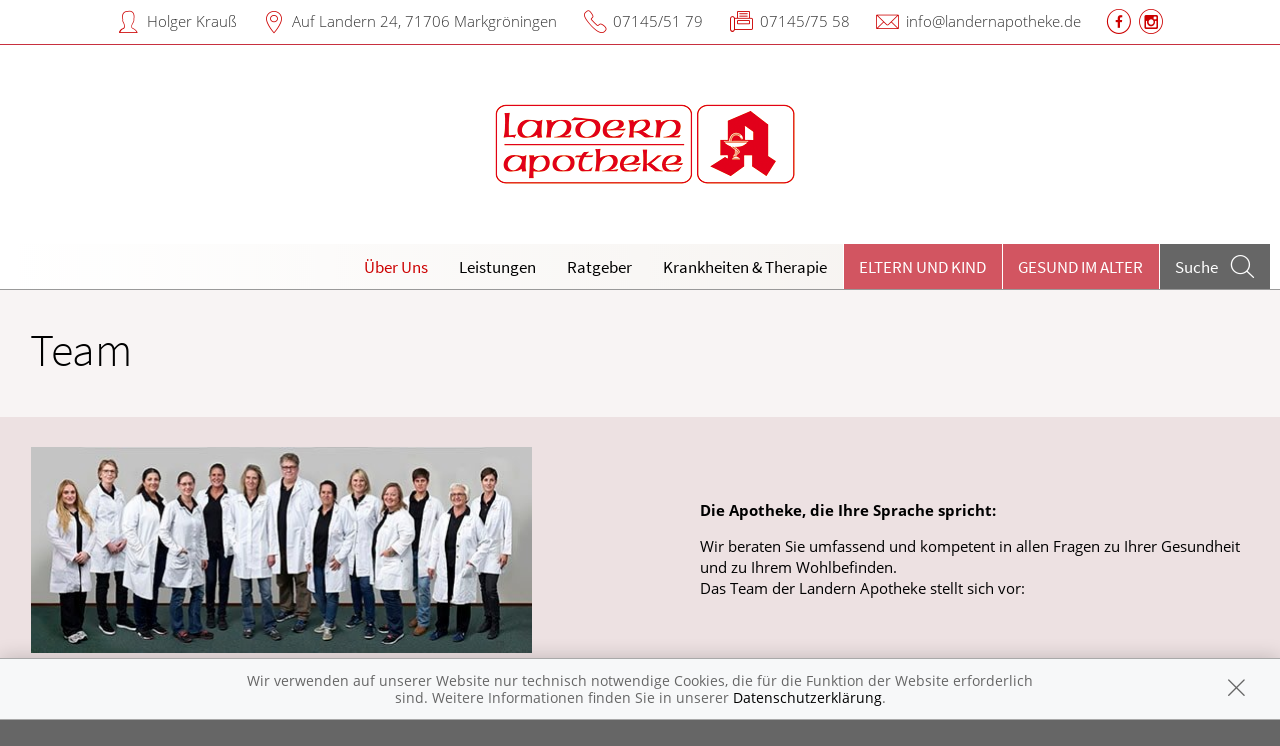

--- FILE ---
content_type: text/html; charset=UTF-8
request_url: https://www.landernapotheke.de/ueberUns/team
body_size: 8173
content:
<!doctype html>
<html class="no-js" lang="de" itemscope itemtype="http://schema.org/Pharmacy">
<head>
    <meta charset="utf-8">
    <meta http-equiv="x-ua-compatible" content="ie=edge">

      

    <title>Team | Landern Apotheke in 71706 Markgröningen</title>

    <meta name="description" content="Team präsentiert von Landern Apotheke in Markgröningen.">
    <meta property="og:title" content="Team | Landern Apotheke" />
    <meta property="og:site_name" content="Team | Landern Apotheke" />

    <link rel="shortcut icon" href="https://premiumsite.apocdn.net/pw/favicon.ico" />


<meta name="copyright" content="apotheken.de DAN GmbH" />
<meta property="og:type" content="website" />
<meta property="og:url" itemprop="url" content="https://www.landernapotheke.de" />
<meta property="og:image" itemprop="image" content="https://mein-uploads.apocdn.net/19546/logo/LogoA.png" />

    <meta name="smartbanner:title" content="Landern Apotheke">
            <meta name="smartbanner:parentTag" content="global-alerts-container">
    
    <meta name="smartbanner:button" content="in Apotheken App anzeigen">
    <meta name="smartbanner:button-url-apple" content="https://itunes.apple.com/de/app/apotheken-app/id506362694?mt=8">
    <meta name="smartbanner:button-url-google" content="https://play.google.com/store/apps/details?id=de.apotheken.app&feature=search_result#?t=W251bGwsMSwyLDEsImRlLmFwb3RoZWtlbi5hcHAiXQ..">
    <meta name="smartbanner:app-url" content="apothekenapp://apoid/19546">
    <meta name="smartbanner:enabled-platforms" content="android,ios">


    <meta name="viewport" content="width=device-width, initial-scale=1.0, user-scalable=0">

                <link href="https://premiumsite.apocdn.net/pw/fonts/SourceSansPro/source-sans-pro-v11-latin-300.woff2" rel="preload" as="font" crossorigin="anonymous">
            <link href="https://premiumsite.apocdn.net/pw/fonts/SourceSansPro/source-sans-pro-v11-latin-600.woff2" rel="preload" as="font" crossorigin="anonymous">
            <link href="https://premiumsite.apocdn.net/pw/fonts/SourceSansPro/source-sans-pro-v11-latin-regular.woff2" rel="preload" as="font" crossorigin="anonymous">
            <link href="https://premiumsite.apocdn.net/pw/fonts/OpenSans/open-sans-v15-latin-300.woff2" rel="preload" as="font" crossorigin="anonymous">
            <link href="https://premiumsite.apocdn.net/pw/fonts/OpenSans/open-sans-v15-latin-600.woff2" rel="preload" as="font" crossorigin="anonymous">
            <link href="https://premiumsite.apocdn.net/pw/fonts/OpenSans/open-sans-v15-latin-700.woff2" rel="preload" as="font" crossorigin="anonymous">
            <link href="https://premiumsite.apocdn.net/pw/fonts/OpenSans/open-sans-v15-latin-700italic.woff2" rel="preload" as="font" crossorigin="anonymous">
            <link href="https://premiumsite.apocdn.net/pw/fonts/OpenSans/open-sans-v15-latin-italic.woff2" rel="preload" as="font" crossorigin="anonymous">
            <link href="https://premiumsite.apocdn.net/pw/fonts/OpenSans/open-sans-v15-latin-regular.woff2" rel="preload" as="font" crossorigin="anonymous">
        <link href="https://premiumsite.apocdn.net/pw/global/fonts/fontawesome-webfont.woff2" rel="preload" as="font" crossorigin="anonymous">
                <link href="https://premiumsite.apocdn.net/pw/fonts/SourceSansPro/font.css" rel="stylesheet">
            <link href="https://premiumsite.apocdn.net/pw/fonts/OpenSans/font.css" rel="stylesheet">
    
    <link rel="stylesheet" href="https://premiumsite.apocdn.net/pw/build/theme/nature/red.f774ce01.css">

                
        <link rel="stylesheet" href="https://premiumsite.apocdn.net/pw/build/theme/common.af2000a8.css">
    <link rel="stylesheet" type="text/css" href="https://premiumsite.apocdn.net/pw/global/css/font-awesome.min.css" />

        

    <script src="https://premiumsite.apocdn.net/pw/themes/nature/js/modernizr.js"></script>
    <script src="https://premiumsite.apocdn.net/pw/build/runtime.685f31eb.js"></script><script src="https://premiumsite.apocdn.net/pw/build/55.3f5cd14f.js"></script><script src="https://premiumsite.apocdn.net/pw/build/928.7757e2f7.js"></script><script src="https://premiumsite.apocdn.net/pw/build/theme/common.0e96713c.js"></script>
</head>

<body class="theme-nature theme-typography-sourceSansPro emphasize-social-media font-apo-icons-global-not-ready font-awesome-not-ready" itemprop="employees" data-theme-name="nature">
    <!-- header: begin -->
<header id="header" class="header-1">

                    <div id="header-logos" class="double">
        <div class="row">
            <div class="small-12 columns">
                <div id="logo-custom-wrap" class="emphasized-logo">
                                        <a id="logo-custom" href="/" style="background-image: url(https://mein-uploads.apocdn.net/19546/logo/LogoA.png);">
                        <div class="logo-size-limitation">
                            <img id="logo" itemprop="logo" src="https://mein-uploads.apocdn.net/19546/logo/LogoA.png" alt="Logo der Landern Apotheke" class="show-for-medium-up">
                        </div>
                    </a>
                </div>
            </div>
        </div>
    </div>


    <script>

        $(function(){

            var initialLogoWidth = 0,
                initialLogoHeight = 0;

            var loadLogo = function(selector, initialLogoWidth, initialLogoHeight, callback) {

                if (initialLogoWidth == 0 && initialLogoHeight == 0) {
                    $(selector).on('load', function() {
                        var logoWidth = $(this).width(),
                            logoHeight = $(this).height();
                        callback(logoWidth, logoHeight);
                    }).each(function() {
                        if(this.complete) $(this).load();
                    });

                } else {
                    callback(initialLogoWidth, initialLogoHeight);
                }
            };

            var isIOsDevice = function() {
                var iosDevices = [
                    'iPad',
                    'iPhone',
                    'iPod'
                ];

                if (!!navigator.platform) {
                    while (iosDevices.length) {
                        if (navigator.platform === iosDevices.pop()){ return true; }
                    }
                }

                return false;
            };

            $(window).on('resize',function() {

                loadLogo('#logo', initialLogoWidth, initialLogoHeight, function (logoWidth, logoHeight) {
                    var logoSizeRatio = logoWidth / logoHeight,
                        logo = $('#logo'),
                        logoSizeRatioRounded = Math.round(logoSizeRatio * 100) / 100;

                                        var container = $('#logo-custom').find('.logo-size-limitation'),
                        containerWidth = container.width(),
                        containerHeight = container.height(),
                        containerSizeRatio = containerWidth / containerHeight,
                        containerSizeRatioRounded = Math.round(containerSizeRatio * 100) / 100;

                                        var tabletFallbackWidth = '745px',
                        tabletFallbackHeight = '120px',
                        tabletContainerWidth = containerWidth > 0 ? containerWidth : tabletFallbackWidth,
                        tabletContainerHeight = containerHeight > 0 ? containerHeight : tabletFallbackHeight;

                    initialLogoHeight = logoHeight;
                    initialLogoWidth = logoWidth;

                    if (isIOsDevice()) {
                        $('body').addClass('ios-device');
                    }

                    if (containerSizeRatioRounded === logoSizeRatioRounded) {                          logo.attr('data-scaling', 'width');
                        if (isIOsDevice()) {
                            container.css('height','auto');
                            container.css('width',tabletContainerWidth);
                        }
                    }
                    if (containerSizeRatioRounded > logoSizeRatioRounded) {
                        logo.attr('data-scaling', 'height');
                        if (isIOsDevice()) {
                            container.css('height', tabletContainerHeight);
                            container.css('width','auto');
                        }
                    }
                    if (containerSizeRatioRounded < logoSizeRatioRounded) {
                        logo.attr('data-scaling', 'width');
                        if (isIOsDevice()) {
                            container.css('height','auto');
                            container.css('width',tabletContainerWidth);
                        }
                    }
                });
            });
        });

    </script>


    
    <!-- Menu -->
                        <div id="menu">
    <div class="row">
        <nav id="main-nav" class="top-bar" data-topbar role="navigation">
            <ul class="title-area show-for-small">
                <li class="toggle-topbar menu-icon"><a href="#"><span></span></a></li>

                <li id="toggle-contact-data" class="name"><a>Kontakt</a></li>
                <li id="toggle-search-modal" class="theme_icon-diagnosefinder" data-reveal-id="search-form"><a href="#"><span></span></a></li>
            </ul>

                                            <section class="top-bar-section">
                    <ul class="right">
                        
                                                    <li
                                class="has-dropdown                                  ">
                                <a  href="/ueberUns">Über Uns</a>

                                                                    
    <div class="dropdown multi-columns">
                                
                            <div class="row collapse">
                                        <div class="small-12 medium-3 columns">
                    <ul>
            
                            <li class="">
                    <a  href="/ueberUns/team">Team</a>
                </li>
            
            
                                                        
                        
                            <li class="">
                    <a  href="/ueberUns/56582077d6f24">Die Apotheke</a>
                </li>
            
            
                                                        
                        
                            <li class="">
                    <a  href="/ueberUns/zeitschriften">Zeitschriften</a>
                </li>
            
                                </ul>
                </div>
            
                                                        
                                        <div class="small-12 medium-3 columns">
                    <ul>
            
                            <li class="">
                    <a  href="/ueberUns/das-e-rezept-kommt-und-wir-sind-dabei">Das e-Rezept ist da: Wir lösen es ein!</a>
                </li>
            
            
                                                        
                        
                            <li class="">
                    <a  href="/ueberUns/unsere-angebote">Unsere Angebote</a>
                </li>
            
            
                                                        
                        
                            <li class="">
                    <a  href="/ueberUns/ohne-rezepte-keine-apotheken-vor-ort">Ohne Rezepte keine Apotheken vor Ort!</a>
                </li>
            
                                </ul>
                </div>
            
                                                                    <div class="small-12 medium-3 columns"></div>
                                                        <div class="small-12 medium-3 columns"></div>
                                                        </div>                        </div>

                                                            </li>
                                                    <li
                                class="has-dropdown                                  ">
                                <a  href="/leistungen">Leistungen</a>

                                                                    
    <div class="dropdown multi-columns">
                                
                            <div class="row collapse">
                                        <div class="small-12 medium-3 columns">
                    <ul>
            
                            <li class="">
                    <a  href="/leistungen">Übersicht</a>
                </li>
            
            
                                                        
                        
                            <li class="">
                    <a  href="/leistungen/reservierung">Reservierung</a>
                </li>
            
            
                                                        
                        
                            <li class="">
                    <a  href="/leistungen/notdienst">Notdienst</a>
                </li>
            
                                </ul>
                </div>
            
                                                        
                                        <div class="small-12 medium-3 columns">
                    <ul>
            
                            <li class="">
                    <a  href="/leistungen/beipackzettelsuche">Beipackzettelsuche</a>
                </li>
            
            
                                                        
                        
                            <li class="">
                    <a  rel="nofollow" href="/leistungen/igel-check">IGel-Check A-Z</a>
                </li>
            
            
                                                        
                        
                            <li class="">
                    <a  rel="nofollow" href="/leistungen/laborwerte">Laborwerte A-Z</a>
                </li>
            
                                </ul>
                </div>
            
                                                        
                                        <div class="small-12 medium-3 columns">
                    <ul>
            
                            <li class="">
                    <a  rel="nofollow" href="/leistungen/reiseimpfungen">Reiseimpfungen A-Z</a>
                </li>
            
            
                                                        
                        
                            <li class="">
                    <a  rel="nofollow" href="/leistungen/notfaelle">Notfälle A-Z</a>
                </li>
            
            
                                                        
                        
                            <li class="">
                    <a  rel="nofollow" href="/leistungen/nahrungsergaenzungsmittel">Nahrungsergänzungsmittel A-Z</a>
                </li>
            
                                </ul>
                </div>
            
                                                        
                                        <div class="small-12 medium-3 columns">
                    <ul>
            
                            <li class="">
                    <a  rel="nofollow" href="/leistungen/heilpflanzen">Heilpflanzen A-Z</a>
                </li>
            
            
                                                        
                        
                            <li class="">
                    <a  href="/leistungen/beratungsclips">Beratungsclips</a>
                </li>
            
            
                                                        
                        
                            <li class="">
                    <a  href="/leistungen/schwerpunkt-baby-und-familie">Schwerpunkt Baby und Familie</a>
                </li>
            
                                </ul>
                </div>
            
                                        </div>                                            
                            <div class="row collapse">
                                        <div class="small-12 medium-3 columns">
                    <ul>
            
                            <li class="">
                    <a  href="/leistungen/schwerpunkt-diabetes">Schwerpunkt Diabetes</a>
                </li>
            
            
                                                        
                        
                            <li class="">
                    <a  href="/leistungen/schwerpunkt-homoeopathie">Schwerpunkt Homöopathie</a>
                </li>
            
            
                                                        
                        
                            <li class="">
                    <a  href="/leistungen/schwerpunkt-phytotherapie">Schwerpunkt Phytotherapie</a>
                </li>
            
                                </ul>
                </div>
            
                                                        
                                        <div class="small-12 medium-3 columns">
                    <ul>
            
                            <li class="">
                    <a  href="/leistungen/verleih">Verleih</a>
                </li>
            
            
                                                        
                        
                            <li class="">
                    <a  href="/leistungen/verleih-von-milchpumpen">Verleih von Milchpumpen</a>
                </li>
            
                                </ul>
                </div>
            
                                                                    <div class="small-12 medium-3 columns"></div>
                                                        <div class="small-12 medium-3 columns"></div>
                                                        </div>                        </div>

                                                            </li>
                                                    <li
                                class="                                  ">
                                <a  rel="nofollow" href="/ratgeber">Ratgeber</a>

                                                            </li>
                                                    <li
                                class="has-dropdown                                  ">
                                <a  rel="nofollow" href="/krankheiten-therapie">Krankheiten &amp; Therapie</a>

                                                                    
    <div class="dropdown multi-columns">
                                
                            <div class="row collapse">
                                        <div class="small-12 medium-3 columns">
                    <ul>
            
                            <li class="">
                    <a  rel="nofollow" href="/krankheiten-therapie/66-erkrankungen-im-alter">Erkrankungen im Alter</a>
                </li>
            
            
                                                        
                        
                            <li class="">
                    <a  rel="nofollow" href="/krankheiten-therapie/67-sexualmedizin">Sexualmedizin</a>
                </li>
            
            
                                                        
                        
                            <li class="">
                    <a  rel="nofollow" href="/krankheiten-therapie/70-aesthetische-chirurgie">Ästhetische Chirurgie</a>
                </li>
            
                                </ul>
                </div>
            
                                                        
                                        <div class="small-12 medium-3 columns">
                    <ul>
            
                            <li class="">
                    <a  rel="nofollow" href="/krankheiten-therapie/75-augen">Augen</a>
                </li>
            
            
                                                        
                        
                            <li class="">
                    <a  rel="nofollow" href="/krankheiten-therapie/81-zaehne-und-kiefer">Zähne und Kiefer</a>
                </li>
            
            
                                                        
                        
                            <li class="">
                    <a  rel="nofollow" href="/krankheiten-therapie/89-hno-atemwege-und-lunge">HNO, Atemwege und Lunge</a>
                </li>
            
                                </ul>
                </div>
            
                                                        
                                        <div class="small-12 medium-3 columns">
                    <ul>
            
                            <li class="">
                    <a  rel="nofollow" href="/krankheiten-therapie/99-magen-und-darm">Magen und Darm</a>
                </li>
            
            
                                                        
                        
                            <li class="">
                    <a  rel="nofollow" href="/krankheiten-therapie/107-herz-gefaesse-kreislauf">Herz, Gefäße, Kreislauf</a>
                </li>
            
            
                                                        
                        
                            <li class="">
                    <a  rel="nofollow" href="/krankheiten-therapie/113-stoffwechsel">Stoffwechsel</a>
                </li>
            
                                </ul>
                </div>
            
                                                        
                                        <div class="small-12 medium-3 columns">
                    <ul>
            
                            <li class="">
                    <a  rel="nofollow" href="/krankheiten-therapie/121-nieren-und-harnwege">Nieren und Harnwege</a>
                </li>
            
            
                                                        
                        
                            <li class="">
                    <a  rel="nofollow" href="/krankheiten-therapie/125-orthopaedie-und-unfallmedizin">Orthopädie und Unfallmedizin</a>
                </li>
            
            
                                                        
                        
                            <li class="">
                    <a  rel="nofollow" href="/krankheiten-therapie/136-rheumatologische-erkrankungen">Rheumatologische Erkrankungen</a>
                </li>
            
                                </ul>
                </div>
            
                                        </div>                                            
                            <div class="row collapse">
                                        <div class="small-12 medium-3 columns">
                    <ul>
            
                            <li class="">
                    <a  rel="nofollow" href="/krankheiten-therapie/142-blut-krebs-und-infektionen">Blut, Krebs und Infektionen</a>
                </li>
            
            
                                                        
                        
                            <li class="">
                    <a  rel="nofollow" href="/krankheiten-therapie/149-haut-haare-und-naegel">Haut, Haare und Nägel</a>
                </li>
            
            
                                                        
                        
                            <li class="">
                    <a  rel="nofollow" href="/krankheiten-therapie/160-psychische-erkrankungen">Psychische Erkrankungen</a>
                </li>
            
                                </ul>
                </div>
            
                                                        
                                        <div class="small-12 medium-3 columns">
                    <ul>
            
                            <li class="">
                    <a  rel="nofollow" href="/krankheiten-therapie/166-neurologie">Neurologie</a>
                </li>
            
            
                                                        
                        
                            <li class="">
                    <a  rel="nofollow" href="/krankheiten-therapie/176-schmerz-und-schlafmedizin">Schmerz- und Schlafmedizin</a>
                </li>
            
            
                                                        
                        
                            <li class="">
                    <a  rel="nofollow" href="/krankheiten-therapie/180-frauenkrankheiten">Frauenkrankheiten</a>
                </li>
            
                                </ul>
                </div>
            
                                                        
                                        <div class="small-12 medium-3 columns">
                    <ul>
            
                            <li class="">
                    <a  rel="nofollow" href="/krankheiten-therapie/185-maennerkrankheiten">Männerkrankheiten</a>
                </li>
            
                                </ul>
                </div>
            
                                                                    <div class="small-12 medium-3 columns"></div>
                                                        </div>                        </div>

                                                            </li>
                                                    <li
                                class="has-dropdown  theme theme-a hide-for-medium                                ">
                                <a  rel="nofollow" href="/themenwelt/29-eltern-und-kind">Eltern und Kind</a>

                                                                    
    <div class="dropdown multi-columns">
                                
                            <div class="row collapse">
                                        <div class="small-12 medium-3 columns">
                    <ul>
            
                            <li class="">
                    <a  rel="nofollow" href="/themenwelt/29-eltern-und-kind/34-unerfuellter-kinderwunsch">Unerfüllter Kinderwunsch</a>
                </li>
            
            
                                                        
                        
                            <li class="">
                    <a  rel="nofollow" href="/themenwelt/29-eltern-und-kind/35-schwangerschaft">Schwangerschaft</a>
                </li>
            
            
                                                        
                        
                            <li class="">
                    <a  rel="nofollow" href="/themenwelt/29-eltern-und-kind/36-geburt-und-stillzeit">Geburt und Stillzeit</a>
                </li>
            
                                </ul>
                </div>
            
                                                        
                                        <div class="small-12 medium-3 columns">
                    <ul>
            
                            <li class="">
                    <a  rel="nofollow" href="/themenwelt/29-eltern-und-kind/37-kinderkrankheiten">Kinderkrankheiten</a>
                </li>
            
                                </ul>
                </div>
            
                                                                    <div class="small-12 medium-3 columns"></div>
                                                        <div class="small-12 medium-3 columns"></div>
                                                        </div>                        </div>

                                                            </li>
                                                    <li
                                class="  theme theme-a hide-for-medium                                ">
                                <a  rel="nofollow" href="/themenwelt/65-gesund-im-alter">Gesund im Alter</a>

                                                            </li>
                        
                                                
                        <li class="theme theme-a show-for-medium-only has-dropdown right-align-dropdown">
                            <a href="">Themen</a>
                            <ul class="dropdown">
                                                                    <li><a rel="nofollow" href="/themenwelt/29-eltern-und-kind">Eltern und Kind</a></li>
                                                                    <li><a rel="nofollow" href="/themenwelt/65-gesund-im-alter">Gesund im Alter</a></li>
                                                            </ul>
                        </li>

                                                <li class="search show-for-medium-up"><a href="#" data-reveal-id="search-form"><span><span class="show-for-large-up">Suche</span></span></a></li>
                    </ul>
                </section>
                    </nav>
    </div>
</div>

<div id="search-form" class="reveal-modal" data-reveal aria-hidden="true" role="dialog">
    <a class="close-reveal-modal theme_icon-close-x" aria-label="Close"></a>
    <form method="get" action="/suchergebnis">
        <input type="text" name="term" placeholder="Suchbegriff" id="search-term">
        <button type="submit" id="search-submit" class="theme_icon-diagnosefinder"></button>
    </form>
</div>

            
    <!-- block "contact data": begin -->
    <div id="contact-data" class="notranslate">
        <div class="row collapse">
            <div class="large-12 columns">
                <ul>
                    <li class="theme_icon-inhaber" itemprop="employee">Holger Krauß</li>
                    <li class="theme_icon-ort" itemprop="address">
                        <a target="_blank" href="https://www.google.com/maps/dir/?api=1&amp;destination=Landern+Apotheke&amp;destination_place_id=ChIJHUnxg-vWmUcRstcHwZMlVts">
                            Auf Landern 24, 71706 Markgröningen
                        </a>
                    </li>
                    <li class="theme_icon-fon" itemprop="telephone"><a href="tel:+4971455179">07145/51 79</a></li>
                                        <li class="theme_icon-fax" itemprop="faxNumber">07145/75 58</li>
                                                            <li class="theme_icon-mail" itemprop="email"><a href="mailto:info@landernapotheke.de">info@landernapotheke.de</a></li>
                                        <!-- "social media links": begin -->
                    <li class="social-media">
                        <div id="header-social-media">
                                                            <a target="_blank" href="https://www.facebook.com/Landern.Apotheke/" class="theme_icon-facebook"></a>
                                                            <a target="_blank" href="https://www.instagram.com/landernapotheke/?hl=de" class="theme_icon-instagram"></a>
                                                    </div>
                    </li>
                    <!-- "social media links": end -->
                </ul>
            </div>
        </div>
    </div>
    <!-- block "contact data": end -->
</header>
<!-- header: end -->


    <div id="content" class="clearfix">
        
        <!-- block "content header": begin -->
<header id="content-header">
                                <div id="content-header-headline" class="">
        <div class="row collapse gap">
            <div class="large-12 columns ">
                                                            <h1>Team</h1>
                                                </div>
        </div>
    </div>
</header>
<!-- block "content header": end -->


        
    <!-- block 2-column -->
    <div id="team-intro" itemprop="employees" class="block img-text bg-color-faded ">
        <div class="row gap gap-all">
            <div class="small-12 medium-6 columns">
                <div class="meindav-frontend-editable">
                                            <div id="block-sites-apo-19546-pages-ueberUns-team-bild" class="cmf-block  dav-block-teampicture">
    
    <div xmlns:schema="http://schema.org/" typeof="schema:ImageObject" about="phpcr|/sites/apo-19546/pages/ueberUns/team/bild">    <div  property="schema:contentUrl" class="img-only">
        <html><body><div property="schema:text/teampicture"><img alt="Team der Landern Apotheke" src="https://mein-uploads.apocdn.net/19546/team/team-2@large-6-columns.jpg" srcset="https://mein-uploads.apocdn.net/19546/team/team-2@small-11-columns.jpg 586w, https://mein-uploads.apocdn.net/19546/team/team-2@medium-6-columns.jpg 480w, https://mein-uploads.apocdn.net/19546/team/team-2@large-6-columns.jpg 600w" sizes="(max-width: 640px) 92vw, (min-width: 641px) and (max-width: 1380px) 47vw, (min-width: 1381px) 434px"/></div></body></html>
    </div>
    </div>

</div>

                                    </div>
            </div>

            <div class="small-12 medium-6 columns">
                            <div class="meindav-frontend-editable">
                                            <div id="block-sites-apo-19546-pages-ueberUns-team-beschreibung" class="cmf-block  cmf-block-simple">
    
    <div class="articleContainer" xmlns:schema="http://schema.org/" typeof="schema:WebPageElement" about="phpcr|/sites/apo-19546/pages/ueberUns/team/beschreibung">    <h2 property="schema:headline"></h2>
<div property="schema:text"><p><strong>Die Apotheke, die Ihre Sprache spricht:</strong></p>

<p>Wir beraten Sie umfassend und kompetent in allen Fragen zu Ihrer Gesundheit und zu Ihrem Wohlbefinden.<br />
Das Team der Landern Apotheke stellt sich vor:</p>
</div>

    </div>

</div>

                                    </div>
            </div>
        </div>
    </div>

    <!-- block 2-column end -->

        <div id="team" class="block" data-team-members>
                    <div class="row gap gap-all">
                <ul class="small-block-grid-1 medium-block-grid-3 large-block-grid-4">
                                            <li class="format-portrait dav-block-teammember">
                            <div>
                                <div class="portrait-wrap">
                                    <div class="portrait img-only">
                                        <p><img alt="Comming Soon" src="https://mein-uploads.apocdn.net/19546/teammembers/hr-krauss.jpg_1461134250_628153445.jpg"></p>
                                    </div>
                                </div>
                                <h3 class="name">Herr Holger Krauß</h3>
                                <div class="position">approbierter Apotheker e.K.</div>
                                <div class="vita"><p>spricht englisch</p></div>
                                                            </div>
                        </li>
                                            <li class="format-portrait dav-block-teammember">
                            <div>
                                <div class="portrait-wrap">
                                    <div class="portrait img-only">
                                        <p><img alt="Comming Soon" src="https://mein-uploads.apocdn.net/19546/teammembers/fr-ruehlemann.jpg_1461134294_975296797.jpg"></p>
                                    </div>
                                </div>
                                <h3 class="name">Frau Rühlemann </h3>
                                <div class="position">approbierte Apothekerin</div>
                                <div class="vita"><p>spricht englisch und franz&ouml;sisch</p></div>
                                                            </div>
                        </li>
                                            <li class="format-portrait dav-block-teammember">
                            <div>
                                <div class="portrait-wrap">
                                    <div class="portrait img-only">
                                        <p><img alt="Comming Soon" src="https://mein-uploads.apocdn.net/19546/teammembers/fr-borchardt.jpg_1461134360_385145369.jpg"></p>
                                    </div>
                                </div>
                                <h3 class="name">Frau Borchardt </h3>
                                <div class="position">approbierte Apothekerin</div>
                                <div class="vita"><p>spricht englisch und franz&ouml;sisch</p></div>
                                                            </div>
                        </li>
                                            <li class="format-portrait dav-block-teammember">
                            <div>
                                <div class="portrait-wrap">
                                    <div class="portrait img-only">
                                        <p><img alt="Comming Soon" src="https://mein-uploads.apocdn.net/19546/teammembers/Fr-Hahn.jpg"></p>
                                    </div>
                                </div>
                                <h3 class="name">Frau Hahn </h3>
                                <div class="position">approbierte Apothekerin</div>
                                <div class="vita"><p>spricht englisch, franz&ouml;sisch und polnisch</p></div>
                                                            </div>
                        </li>
                                            <li class="format-portrait dav-block-teammember">
                            <div>
                                <div class="portrait-wrap">
                                    <div class="portrait img-only">
                                        <p><img alt="Comming Soon" src="https://mein-uploads.apocdn.net/19546/teammembers/Fischer.jpg"></p>
                                    </div>
                                </div>
                                <h3 class="name">Frau Dr. Fischer </h3>
                                <div class="position">approbierte Apothekerin und promovierte Pharmazeutin</div>
                                <div class="vita"><p>spricht englisch und spanisch</p></div>
                                                            </div>
                        </li>
                                            <li class="format-portrait dav-block-teammember">
                            <div>
                                <div class="portrait-wrap">
                                    <div class="portrait img-only">
                                        <p><img alt="Comming Soon" src="https://mein-uploads.apocdn.net/19546/teammembers/Frau_Meyer.jpg"></p>
                                    </div>
                                </div>
                                <h3 class="name">Frau Meyer </h3>
                                <div class="position">approbierte Apothekerin</div>
                                <div class="vita"><p>spricht englisch</p></div>
                                                            </div>
                        </li>
                                            <li class="format-portrait dav-block-teammember">
                            <div>
                                <div class="portrait-wrap">
                                    <div class="portrait img-only">
                                        <p><img alt="Comming Soon" src="https://mein-uploads.apocdn.net/19546/teammembers/Fr-Uezuemcue_quadrat.jpg"></p>
                                    </div>
                                </div>
                                <h3 class="name">Frau Üzümcü </h3>
                                <div class="position">Pharmazeutisch- kaufmännische Angestellte</div>
                                <div class="vita"><p>spricht t&uuml;rkisch</p></div>
                                                            </div>
                        </li>
                                            <li class="format-portrait dav-block-teammember">
                            <div>
                                <div class="portrait-wrap">
                                    <div class="portrait img-only">
                                        <p><img alt="Comming Soon" src="https://mein-uploads.apocdn.net/19546/teammembers/Fr-Kienlein.jpg"></p>
                                    </div>
                                </div>
                                <h3 class="name">Frau Kienlein </h3>
                                <div class="position">Pharmazeutisch- kaufmännische Angestellte</div>
                                <div class="vita"><p>spricht portugiesisch</p></div>
                                                            </div>
                        </li>
                                            <li class="format-portrait dav-block-teammember">
                            <div>
                                <div class="portrait-wrap">
                                    <div class="portrait img-only">
                                        <p><img alt="Comming Soon" src="https://mein-uploads.apocdn.net/19546/teammembers/Fr-Cumia.jpg"></p>
                                    </div>
                                </div>
                                <h3 class="name">Frau Cumia </h3>
                                <div class="position">Pharmazeutisch- technische Assistentin</div>
                                <div class="vita"><p>spricht italienisch</p></div>
                                                            </div>
                        </li>
                                            <li class="format-portrait dav-block-teammember">
                            <div>
                                <div class="portrait-wrap">
                                    <div class="portrait img-only">
                                        <p><img alt="Comming Soon" src="https://mein-uploads.apocdn.net/19546/teammembers/Liebherr.jpg"></p>
                                    </div>
                                </div>
                                <h3 class="name">Frau Lieberherr </h3>
                                <div class="position">Pharmazeutisch- technische Assistentin</div>
                                <div class="vita"></div>
                                                            </div>
                        </li>
                                            <li class="format-portrait dav-block-teammember">
                            <div>
                                <div class="portrait-wrap">
                                    <div class="portrait img-only">
                                        <p><img alt="Comming Soon" src="https://mein-uploads.apocdn.net/19546/teammembers/Fr-Oettinger.jpg"></p>
                                    </div>
                                </div>
                                <h3 class="name">Frau Oettinger </h3>
                                <div class="position">Pharmazeutisch- technische Assistentin</div>
                                <div class="vita"></div>
                                                            </div>
                        </li>
                                            <li class="format-portrait dav-block-teammember">
                            <div>
                                <div class="portrait-wrap">
                                    <div class="portrait img-only">
                                        <p><img alt="Comming Soon" src="https://mein-uploads.apocdn.net/19546/teammembers/elshani-shabani.jpg"></p>
                                    </div>
                                </div>
                                <h3 class="name">Frau Elshani-Shabani</h3>
                                <div class="position">Pharmazeutisch- technische Assistentin im Praktikum</div>
                                <div class="vita"></div>
                                                            </div>
                        </li>
                                            <li class="format-portrait dav-block-teammember">
                            <div>
                                <div class="portrait-wrap">
                                    <div class="portrait img-only">
                                        <p><img alt="Comming Soon" src="https://mein-uploads.apocdn.net/19546/teammembers/HerrSch%C3%A4fer2.jpg"></p>
                                    </div>
                                </div>
                                <h3 class="name">Herr Schäfer </h3>
                                <div class="position">Arzneibote</div>
                                <div class="vita"></div>
                                                            </div>
                        </li>
                                            <li class="format-portrait dav-block-teammember">
                            <div>
                                <div class="portrait-wrap">
                                    <div class="portrait img-only">
                                        <p><img alt="Comming Soon" src="https://mein-uploads.apocdn.net/19546/teammembers/0002_Fr-Ferber-Thum.jpg"></p>
                                    </div>
                                </div>
                                <h3 class="name">Frau Ferber-Thum </h3>
                                <div class="position">Arzneibotin</div>
                                <div class="vita"></div>
                                                            </div>
                        </li>
                                            <li class="format-portrait dav-block-teammember">
                            <div>
                                <div class="portrait-wrap">
                                    <div class="portrait img-only">
                                        <p><img alt="Comming Soon" src="https://mein-uploads.apocdn.net/19546/teammembers/Frau_Wein_neu.jpg"></p>
                                    </div>
                                </div>
                                <h3 class="name">Frau Wein </h3>
                                <div class="position">Arzneibotin</div>
                                <div class="vita"></div>
                                                            </div>
                        </li>
                                            <li class="format-portrait dav-block-teammember">
                            <div>
                                <div class="portrait-wrap">
                                    <div class="portrait img-only">
                                        <p><img alt="Comming Soon" src="https://mein-uploads.apocdn.net/19546/teammembers/weiss.jpg"></p>
                                    </div>
                                </div>
                                <h3 class="name">Frau Weiss</h3>
                                <div class="position">Arzneibotin</div>
                                <div class="vita"></div>
                                                            </div>
                        </li>
                                            <li class="format-portrait dav-block-teammember">
                            <div>
                                <div class="portrait-wrap">
                                    <div class="portrait img-only">
                                        <p><img alt="Comming Soon" src="https://mein-uploads.apocdn.net/19546/teammembers/Pillenblitz_team.jpg"></p>
                                    </div>
                                </div>
                                <h3 class="name">Unser Pillenblitz</h3>
                                <div class="position"></div>
                                <div class="vita"></div>
                                                            </div>
                        </li>
                                    </ul>
            </div>
            </div>

    </div>

    <!-- footer: begin -->
<footer id="footer">

            <div id="ssl" class="row collapse">
        <div class="small-offset-1 small-10 medium-offset-3 medium-6 large-offset-4 large-4 columns">
            <div class="ssl-notification text-center">
                <div>
                    <img src="https://premiumsite.apocdn.net/pw/themes/common/images/ssl/svg/ssl-badge.svg"
                         alt="SSL Sicherheit geschützte Verbindung" width="70" height="70" style="width: 70px" loading="lazy">
                </div>
                <small>
                    Wir legen großen Wert auf den Schutz Ihrer persönlichen Daten und garantieren die sichere
                    Übertragung durch eine SSL-Verschlüsselung.
                </small>
            </div>
        </div>
    </div>


    <div class="row small-collapse">
        <div class="medium-8 medium-push-4 columns">
            <div class="row small-collapse">
                <div class="medium-6 columns">
                    <!-- block "meta navigation": begin -->
                    <div id="meta-nav-wrap">
                        <nav id="meta-nav">
                            <ul>
                                <li><a href="/impressum">Impressum</a></li>
                                                                                                <li><a href="/datenschutzerklaerung">Datenschutz</a></li>
                                <li><a href="/nutzungsbedingungen">Nutzungsbedingungen</a></li>
                                                                                            </ul>
                        </nav>
                    </div>
                    <!-- block "meta navigation": end -->
                </div>
                <div class="medium-6 columns">
                    <div id="scroll-up" class="theme_icon-scroll-pfeil"></div>
                </div>
            </div>
        </div>
        <div class="medium-4 medium-pull-8 columns">
            <!-- block "social media links": begin -->
            <div id="footer-social-media">
                
                                    <ul>
                                                    <li><a target="_blank" href="https://www.facebook.com/Landern.Apotheke/" class="theme_icon-facebook"></a></li>
                                                    <li><a target="_blank" href="https://www.instagram.com/landernapotheke/?hl=de" class="theme_icon-instagram"></a></li>
                                            </ul>
                            </div>
            <!-- block "social media links": end -->
        </div>
    </div>
</footer>
<!-- footer: end -->


<div id="global-alerts-container"></div>

<!-- transfer current media query range readable to js -->
<div id="mq-breakpoint-transmitter" style="display: none"></div>




<script src="https://premiumsite.apocdn.net/pw/global/js/foundation.min.js"></script>
<script src="https://premiumsite.apocdn.net/pw/global/js/foundation/foundation.topbar.js"></script>
<script src="https://premiumsite.apocdn.net/pw/global/js/foundation/foundation.accordion.js"></script>
<script src="https://premiumsite.apocdn.net/pw/global/js/foundation/foundation.equalizer.js"></script>
<script src="https://premiumsite.apocdn.net/pw/global/js/foundation/foundation.reveal.js"></script>
<script src="https://premiumsite.apocdn.net/pw/global/js/foundation/foundation.alert.js"></script>
<script src="https://premiumsite.apocdn.net/pw/global/js/foundation/foundation.tooltip.js"></script>

    <script src="https://premiumsite.apocdn.net/pw/themes/common/js/smartbanner.min.js"></script>

<script>
    $(document).foundation();
    $(document).foundation('equalizer', 'reflow');
    $(document).foundation('accordion', 'reflow');
    $(document).foundation('reveal', 'reflow');
    $(document).foundation('tooltip', 'reflow');
    $(function () {
        // Mark the currently active section in the main menu
        $('#main-nav .top-bar-section > .right > li').each(function () {
            var $elem = $(this),
                href = $elem.find('> a').attr('href');
            if (window.location.pathname.indexOf(href) === 0) {
                $elem.addClass('active');
            }
        });
    });
</script>

<script src="https://premiumsite.apocdn.net/pw/themes/nature/js/main.js"></script>


<script src="https://premiumsite.apocdn.net/pw/js/imagesloaded.pkgd.min.js"></script>
<script src="https://premiumsite.apocdn.net/pw/js/moment-with-locales.min.js"></script>
<script>
    moment.locale('de');
</script>



<script>
$(document).ready(function($) {
    if (typeof meindav_domready !== 'undefined') {
        $.each(meindav_domready, function(index, callback){
            callback($);
        })
    }
});
</script>


<script src="https://premiumsite.apocdn.net/pw/global/js/jQuery/jquery.cookie.min.js"></script>

<script
        type="text/x-html-template"
        id="cookie-message-template"
        >

        <div id="global-alert-cookies" class="global-alert">
            <div class="alert-box info alert-box-cookies" data-alert>
                <div class="row">
                    <div class="small-12 columns">
                        <div class="message">
                            Wir verwenden auf unserer Website nur technisch notwendige Cookies, die für die Funktion der Website erforderlich sind. Weitere Informationen finden Sie in unserer
                            <a href="/datenschutzerklaerung">Datenschutzerklärung</a>.
                        </div>
                        <a href="#" class="close"><i class="theme_icon-global-close"></i></a>
                    </div>
                </div>
            </div>
        </div>
</script>

<script>
    var meindav_domready = meindav_domready || [];
    meindav_domready.push(function($){
        var $templateScriptElement = $('script#cookie-message-template'),
            cookieMessageTemplate = $templateScriptElement.html(),
            $cookieMessage = $(cookieMessageTemplate),
            cookieName = 'meindav_hideCookieMessage',
            $body = $(document.body);

        if ($.cookie(cookieName) == null) {
            var theme = 'nature';

            switch(theme) {
                    case 'nature':
                    case 'wellness':
                        $('body>#global-alerts-container').prepend($cookieMessage);
                        break;
                    case 'fitness':
                        $('body>.header').prepend($cookieMessage);
                        break;
                    default:
                        $body.prepend($cookieMessage);
            }
            $body.addClass('has-cookie-message');
        }

        $cookieMessage.on('click', 'a.close', function() {
            $cookieMessage.remove();
            $body.removeClass('has-cookie-message');
            $.cookie(cookieName, true, {expires: 365, path: '/'});
        });
    });
</script>





                                                                                                                                <script type="application/ld+json">
    { "@context": "http://schema.org",
        "@type": "Pharmacy",
        "name": "Landern Apotheke",
        "legalName": "Landern Apotheke, Holger Krauß e.K.",
        "url": "https://www.landernapotheke.de",
        "logo": "https://mein-uploads.apocdn.net/19546/logo/LogoA@large-3-columns.png",
        "founders": [{"@type":"Person","name":"Holger Krau\u00df"}],
        "telephone": "+4971455179",
        "image": "https://mein-uploads.apocdn.net/19546/storeFront/a7b-410157.jpg",
        "address": {
            "@type": "PostalAddress",
            "streetAddress": "Auf Landern 24",
            "addressLocality": "Markgröningen",
            "postalCode": "71706"
        },
        "contactPoint": {
            "@type": "ContactPoint",
            "contactType": "customer support",
            "telephone": "+4971455179",
            "email": "info@landernapotheke.de"
        },
        "geo": {
            "@type": "GeoCoordinates",
            "latitude": 48.9025628,
            "longitude": 9.0889719
        },
        "openingHoursSpecification": [{"@type":"OpeningHoursSpecification","closes":"18:30:00","dayOfWeek":"Monday","opens":"08:00:00"},{"@type":"OpeningHoursSpecification","closes":"18:30:00","dayOfWeek":"Tuesday","opens":"08:00:00"},{"@type":"OpeningHoursSpecification","closes":"18:30:00","dayOfWeek":"Wednesday","opens":"08:00:00"},{"@type":"OpeningHoursSpecification","closes":"18:30:00","dayOfWeek":"Thursday","opens":"08:00:00"},{"@type":"OpeningHoursSpecification","closes":"18:30:00","dayOfWeek":"Friday","opens":"08:00:00"},{"@type":"OpeningHoursSpecification","closes":"12:30:00","dayOfWeek":"Saturday","opens":"08:30:00"}],
        "priceRange": "€€",
        "sameAs": ["https://www.facebook.com/Landern.Apotheke/","https://www.instagram.com/landernapotheke/?hl=de"]
    }
    </script>


</body>
</html>


--- FILE ---
content_type: text/javascript; charset=utf-8
request_url: https://premiumsite.apocdn.net/pw/global/js/foundation/foundation.tooltip.js
body_size: 2688
content:
;(function ($, window, document, undefined) {
  'use strict';

  Foundation.libs.tooltip = {
    name : 'tooltip',

    version : '5.5.3',

    settings : {
      additional_inheritable_classes : [],
      tooltip_class : '.tooltip',
      append_to : 'body',
      touch_close_text : 'Tap To Close',
      disable_for_touch : false,
      hover_delay : 200,
      fade_in_duration : 150,
      fade_out_duration : 150,
      show_on : 'all',
      tip_template : function (selector, content) {
        return '<span data-selector="' + selector + '" id="' + selector + '" class="'
          + Foundation.libs.tooltip.settings.tooltip_class.substring(1)
          + '" role="tooltip">' + content + '<span class="nub"></span></span>';
      }
    },

    cache : {},

    init : function (scope, method, options) {
      Foundation.inherit(this, 'random_str');
      this.bindings(method, options);
    },

    should_show : function (target, tip) {
      var settings = $.extend({}, this.settings, this.data_options(target));

      if (settings.show_on === 'all') {
        return true;
      } else if (this.small() && settings.show_on === 'small') {
        return true;
      } else if (this.medium() && settings.show_on === 'medium') {
        return true;
      } else if (this.large() && settings.show_on === 'large') {
        return true;
      }
      return false;
    },

    medium : function () {
      return matchMedia(Foundation.media_queries['medium']).matches;
    },

    large : function () {
      return matchMedia(Foundation.media_queries['large']).matches;
    },

    events : function (instance) {
      var self = this,
          S = self.S;

      self.create(this.S(instance));

      function _startShow(elt, $this, immediate) {
        if (elt.timer) {
          return;
        }

        if (immediate) {
          elt.timer = null;
          self.showTip($this);
        } else {
          elt.timer = setTimeout(function () {
            elt.timer = null;
            self.showTip($this);
          }.bind(elt), self.settings.hover_delay);
        }
      }

      function _startHide(elt, $this) {
        if (elt.timer) {
          clearTimeout(elt.timer);
          elt.timer = null;
        }

        self.hide($this);
      }

      $(this.scope)
        .off('.tooltip')
        .on('mouseenter.fndtn.tooltip mouseleave.fndtn.tooltip touchstart.fndtn.tooltip MSPointerDown.fndtn.tooltip',
          '[' + this.attr_name() + ']', function (e) {
          var $this = S(this),
              settings = $.extend({}, self.settings, self.data_options($this)),
              is_touch = false;

          if (Modernizr.touch && /touchstart|MSPointerDown/i.test(e.type) && S(e.target).is('a')) {
            return false;
          }

          if (/mouse/i.test(e.type) && self.ie_touch(e)) {
            return false;
          }
          
          if ($this.hasClass('open')) {
            if (Modernizr.touch && /touchstart|MSPointerDown/i.test(e.type)) {
              e.preventDefault();
            }
            self.hide($this);
          } else {
            if (settings.disable_for_touch && Modernizr.touch && /touchstart|MSPointerDown/i.test(e.type)) {
              return;
            } else if (!settings.disable_for_touch && Modernizr.touch && /touchstart|MSPointerDown/i.test(e.type)) {
              e.preventDefault();
              S(settings.tooltip_class + '.open').hide();
              is_touch = true;
              // close other open tooltips on touch
              if ($('.open[' + self.attr_name() + ']').length > 0) {
               var prevOpen = S($('.open[' + self.attr_name() + ']')[0]);
               self.hide(prevOpen);
              }
            }

            if (/enter|over/i.test(e.type)) {
              _startShow(this, $this);

            } else if (e.type === 'mouseout' || e.type === 'mouseleave') {
              _startHide(this, $this);
            } else {
              _startShow(this, $this, true);
            }
          }
        })
        .on('mouseleave.fndtn.tooltip touchstart.fndtn.tooltip MSPointerDown.fndtn.tooltip', '[' + this.attr_name() + '].open', function (e) {
          if (/mouse/i.test(e.type) && self.ie_touch(e)) {
            return false;
          }

          if ($(this).data('tooltip-open-event-type') == 'touch' && e.type == 'mouseleave') {
            return;
          } else if ($(this).data('tooltip-open-event-type') == 'mouse' && /MSPointerDown|touchstart/i.test(e.type)) {
            self.convert_to_touch($(this));
          } else {
            _startHide(this, $(this));
          }
        })
        .on('DOMNodeRemoved DOMAttrModified', '[' + this.attr_name() + ']:not(a)', function (e) {
          _startHide(this, S(this));
        });
    },

    ie_touch : function (e) {
      // How do I distinguish between IE11 and Windows Phone 8?????
      return false;
    },

    showTip : function ($target) {
      var $tip = this.getTip($target);
      if (this.should_show($target, $tip)) {
        return this.show($target);
      }
      return;
    },

    getTip : function ($target) {
      var selector = this.selector($target),
          settings = $.extend({}, this.settings, this.data_options($target)),
          tip = null;

      if (selector) {
        tip = this.S('span[data-selector="' + selector + '"]' + settings.tooltip_class);
      }

      return (typeof tip === 'object') ? tip : false;
    },

    selector : function ($target) {
      var dataSelector = $target.attr(this.attr_name()) || $target.attr('data-selector');

      if (typeof dataSelector != 'string') {
        dataSelector = this.random_str(6);
        $target
          .attr('data-selector', dataSelector)
          .attr('aria-describedby', dataSelector);
      }

      return dataSelector;
    },

    create : function ($target) {
      var self = this,
          settings = $.extend({}, this.settings, this.data_options($target)),
          tip_template = this.settings.tip_template;

      if (typeof settings.tip_template === 'string' && window.hasOwnProperty(settings.tip_template)) {
        tip_template = window[settings.tip_template];
      }

      var $tip = $(tip_template(this.selector($target), $('<div></div>').html($target.attr('title')).html())),
          classes = this.inheritable_classes($target);

      $tip.addClass(classes).appendTo(settings.append_to);

      if (Modernizr.touch) {
        $tip.append('<span class="tap-to-close">' + settings.touch_close_text + '</span>');
        $tip.on('touchstart.fndtn.tooltip MSPointerDown.fndtn.tooltip', function (e) {
          self.hide($target);
        });
      }

      $target.removeAttr('title').attr('title', '');
    },

    reposition : function (target, tip, classes) {
      var width, nub, nubHeight, nubWidth, objPos;

      tip.css('visibility', 'hidden').show();

      width = target.data('width');
      nub = tip.children('.nub');
      nubHeight = nub.outerHeight();
      nubWidth = nub.outerWidth();

      if (this.small()) {
        tip.css({'width' : '100%'});
      } else {
        tip.css({'width' : (width) ? width : 'auto'});
      }

      objPos = function (obj, top, right, bottom, left, width) {
        return obj.css({
          'top' : (top) ? top : 'auto',
          'bottom' : (bottom) ? bottom : 'auto',
          'left' : (left) ? left : 'auto',
          'right' : (right) ? right : 'auto'
        }).end();
      };
      
      var o_top = target.offset().top;
      var o_left = target.offset().left;
      var outerHeight = target.outerHeight();

      objPos(tip, (o_top + outerHeight + 10), 'auto', 'auto', o_left);

      if (this.small()) {
        objPos(tip, (o_top + outerHeight + 10), 'auto', 'auto', 12.5, $(this.scope).width());
        tip.addClass('tip-override');
        objPos(nub, -nubHeight, 'auto', 'auto', o_left);
      } else {
        
        if (Foundation.rtl) {
          nub.addClass('rtl');
          o_left = o_left + target.outerWidth() - tip.outerWidth();
        }

        objPos(tip, (o_top + outerHeight + 10), 'auto', 'auto', o_left);
        // reset nub from small styles, if they've been applied
        if (nub.attr('style')) {
          nub.removeAttr('style');
        }
        
        tip.removeClass('tip-override');
        
        var tip_outerHeight = tip.outerHeight();
        
        if (classes && classes.indexOf('tip-top') > -1) {
          if (Foundation.rtl) {
            nub.addClass('rtl');
          }
          objPos(tip, (o_top - tip_outerHeight), 'auto', 'auto', o_left)
            .removeClass('tip-override');
        } else if (classes && classes.indexOf('tip-left') > -1) {
          objPos(tip, (o_top + (outerHeight / 2) - (tip_outerHeight / 2)), 'auto', 'auto', (o_left - tip.outerWidth() - nubHeight))
            .removeClass('tip-override');
          nub.removeClass('rtl');
        } else if (classes && classes.indexOf('tip-right') > -1) {
          objPos(tip, (o_top + (outerHeight / 2) - (tip_outerHeight / 2)), 'auto', 'auto', (o_left + target.outerWidth() + nubHeight))
            .removeClass('tip-override');
          nub.removeClass('rtl');
        }
      }

      tip.css('visibility', 'visible').hide();
    },

    small : function () {
      return matchMedia(Foundation.media_queries.small).matches &&
        !matchMedia(Foundation.media_queries.medium).matches;
    },

    inheritable_classes : function ($target) {
      var settings = $.extend({}, this.settings, this.data_options($target)),
          inheritables = ['tip-top', 'tip-left', 'tip-bottom', 'tip-right', 'radius', 'round'].concat(settings.additional_inheritable_classes),
          classes = $target.attr('class'),
          filtered = classes ? $.map(classes.split(' '), function (el, i) {
            if ($.inArray(el, inheritables) !== -1) {
              return el;
            }
          }).join(' ') : '';

      return $.trim(filtered);
    },

    convert_to_touch : function ($target) {
      var self = this,
          $tip = self.getTip($target),
          settings = $.extend({}, self.settings, self.data_options($target));

      if ($tip.find('.tap-to-close').length === 0) {
        $tip.append('<span class="tap-to-close">' + settings.touch_close_text + '</span>');
        $tip.on('click.fndtn.tooltip.tapclose touchstart.fndtn.tooltip.tapclose MSPointerDown.fndtn.tooltip.tapclose', function (e) {
          self.hide($target);
        });
      }

      $target.data('tooltip-open-event-type', 'touch');
    },

    show : function ($target) {
      var $tip = this.getTip($target);
      if ($target.data('tooltip-open-event-type') == 'touch') {
        this.convert_to_touch($target);
      }

      this.reposition($target, $tip, $target.attr('class'));
      $target.addClass('open');
      $tip.fadeIn(this.settings.fade_in_duration);
    },

    hide : function ($target) {
      var $tip = this.getTip($target);

      $tip.fadeOut(this.settings.fade_out_duration, function () {
        $tip.find('.tap-to-close').remove();
        $tip.off('click.fndtn.tooltip.tapclose MSPointerDown.fndtn.tapclose');
        $target.removeClass('open');
      });
    },

    off : function () {
      var self = this;
      this.S(this.scope).off('.fndtn.tooltip');
      this.S(this.settings.tooltip_class).each(function (i) {
        $('[' + self.attr_name() + ']').eq(i).attr('title', $(this).text());
      }).remove();
    },

    reflow : function () {}
  };
}(jQuery, window, window.document));
